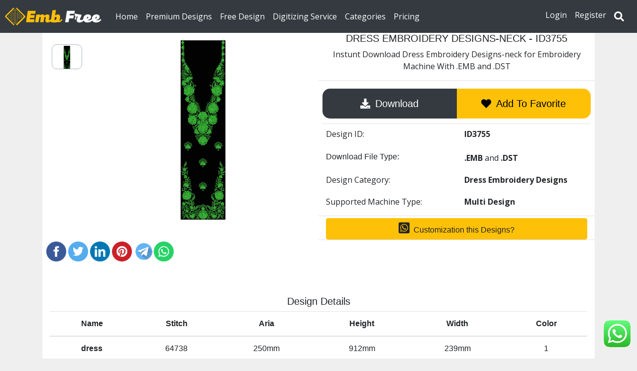

--- FILE ---
content_type: text/html; charset=UTF-8
request_url: https://www.embfree.com/embroidery-design/3755
body_size: 13594
content:
  <!DOCTYPE html>
<html lang="en-US">

<head>
    <link href="https://www.embfree.com/assets/favicon.ico" rel="icon" type="image/x-icon" />
    <meta name="google-site-verification" content="wswBdcbdR3GaaO6Y2ll0UYwcDvV-7tQpukISkBNtr74" />
    <meta charset="UTF-8">
    <meta name="facebook-domain-verification" content="e3scl9vlihh6fw9m7wzyukshmj4j6r" />
    <meta name="ahrefs-site-verification" content="f7cd202df1fa7b08f782e3e2a9d47f93d4c5376beab54919720445704fdc28c1">
    <meta name="robots" content="index, follow">    <title> Download Dress Embroidery Designs-neck ID-3755 | EmbFree</title><meta name="description" content="we provide Dress Embroidery Designs-neck Online Instunt download for computerize embroidery machines with EMB and DST files."/>    <meta name="keywords" content="emb designs, latest embroidery designs,computer embroidery designs, machine embroidery design online, creative embroidery designs, machine embroidery designs, online Embroidery designs, download embroidery designs, blouse embroidery designs, neck embroidery designs, saree embroidery designs, suit embroidery designs, dress embroidery designs, kurti embroidery designs" />
    <meta property="og:locale" content="en_US" />
    <meta property="og:type" content="website" /><meta property="og:title" content="Dress Embroidery Designs-neckID-3755- EmbFree" /><meta property="og:description" content="we provide Dress Embroidery Designs-neck Online Instunt download for computerize embroidery machines with EMB and DST files."/>    <meta property="og:site_name" content="embfree.com" />
    <meta property="og:url" content="https://www.embfree.com/embroidery-design/3755" /><meta property="og:image" content="https://embfree.sgp1.digitaloceanspaces.com/thumbimg-Sep-2020/EMBFREE-ID-3755-150920050820.JPG" /><meta property="og:image:width" content="200" /><meta property="og:image:secure_url" content="https://embfree.sgp1.digitaloceanspaces.com/thumbimg-Sep-2020/EMBFREE-ID-3755-150920050820.JPG" /><link rel="canonical" href="https://www.embfree.com/embroidery-design/3755"/><meta property="product:price:amount" content="155" /><meta property="product:price:currency" content="INR" /><meta property="og:availability" content="instock" />
					<script type="application/ld+json">
					{
					"@context": "https://schema.org/",
					"@type": "Product",
					"name": "Dress Embroidery Designs-neck",
					"image": "https://embfree.sgp1.digitaloceanspaces.com/thumbimg-Sep-2020/EMBFREE-ID-3755-150920050820.JPG",
					"description": "we provide Dress Embroidery Designs-neck Online Instunt download for computerize embroidery machines with EMB and DST files.",
					"sku": "3755",
					"mpn": "3755",
					"model": "3755",
					"brand": {
						"@type": "Brand",
						"name": "EmbFree"
					},
					"offers": {
						"@type": "Offer",
						"url": "https://www.embfree.com/embroidery-design3755",
						"priceCurrency": "INR",
						"price": "155.00",
						"availability": "https://schema.org/InStock",
						"itemCondition": "https://schema.org/NewCondition",
						"priceValidUntil": "2027-01-20",
						"seller": {
						"@type": "Organization",
						"name": "EmbFree"
						}
					}
					}
					</script>
    <!-- primt rest meta tegs -->
    <meta name="pinterest-rich-pin" content="true" />
    <meta name="p:domain_verify" content="6a9c7d2623c99d62a605b3a1d3eb2de7" />
    <meta name="p:domain_verify" content="edff643a18af6fea8171d3b00380a59f"/>
    <!-- tweter mete tegs -->
    <meta name="twitter:card" content="summary" />
    <meta name="twitter:description"
        content="We Provide Embroidery Designs for Saree, Suit, Dress, Lahenga, Neck, Blouse, And Garment for Computerize Embroidery Machines" />
    <meta name="twitter:title" content="Embroidery Design Download | EmbFree.com" />
    <meta name="twitter:image" content="https://www.embfree.com/slyimg/defolte.jpg " />
    <meta name="viewport" content="width=device-width, initial-scale=1, maximum-scale=1.0, user-scalable=no">
    
    <!-- google font -->
    <link rel="preconnect" href="https://fonts.googleapis.com">
    <link rel="preconnect" href="https://fonts.gstatic.com" crossorigin>
    <link href="https://fonts.googleapis.com/css2?family=Open+Sans:wght@400;700&display=swap" rel="stylesheet">
    
    <!-- Global site tag (gtag.js) - Google Analytics UA-->
    <script async src="https://www.googletagmanager.com/gtag/js?id=UA-145917824-1"></script>

    <!-- screept microsoft cliarity -->
    <!-- Clarity tracking code for https://www.embfree.com/ -->
    <script>
        (function(c,l,a,r,i,t,y){
            c[a]=c[a]||function(){(c[a].q=c[a].q||[]).push(arguments)};
            t=l.createElement(r);t.async=1;t.src="https://www.clarity.ms/tag/"+i+"?ref=bwt";
            y=l.getElementsByTagName(r)[0];y.parentNode.insertBefore(t,y);
        })(window, document, "clarity", "script", "i05h135lyd");
    </script>

    <script>
    window.dataLayer = window.dataLayer || [];

    function gtag() {
        dataLayer.push(arguments);
    }
    gtag('js', new Date());
    gtag('config', 'UA-145917824-1');
    </script>
    

    <!-- Google tag (gtag.js) GA4 -->
<script async src="https://www.googletagmanager.com/gtag/js?id=G-8SXK7VXLYE"></script>
<script>
  window.dataLayer = window.dataLayer || [];
  function gtag(){dataLayer.push(arguments);}
  gtag('js', new Date());
  gtag('config', 'G-8SXK7VXLYE');
</script>


    <!-- new -->
    <!-- Google Tag Manager -->
    <script>(function(w,d,s,l,i){w[l]=w[l]||[];w[l].push({'gtm.start':
    new Date().getTime(),event:'gtm.js'});var f=d.getElementsByTagName(s)[0],
    j=d.createElement(s),dl=l!='dataLayer'?'&l='+l:'';j.async=true;j.src=
    'https://www.googletagmanager.com/gtm.js?id='+i+dl;f.parentNode.insertBefore(j,f);
    })(window,document,'script','dataLayer','GTM-NXJJFTH9');</script>
    <!-- End Google Tag Manager -->



    <script src="https://ajax.googleapis.com/ajax/libs/jquery/3.3.1/jquery.min.js"></script>
    <script src="https://cdnjs.cloudflare.com/ajax/libs/popper.js/1.12.9/umd/popper.min.js"
        integrity="sha384-ApNbgh9B+Y1QKtv3Rn7W3mgPxhU9K/ScQsAP7hUibX39j7fakFPskvXusvfa0b4Q" crossorigin="anonymous">
    </script>
    <script src="https://maxcdn.bootstrapcdn.com/bootstrap/4.0.0/js/bootstrap.min.js"
        integrity="sha384-JZR6Spejh4U02d8jOt6vLEHfe/JQGiRRSQQxSfFWpi1MquVdAyjUar5+76PVCmYl" crossorigin="anonymous">
    </script>

    <!-- <link rel="stylesheet" href="https://maxcdn.bootstrapcdn.com/bootstrap/4.0.0/css/bootstrap.min.css" integrity="sha384-Gn5384xqQ1aoWXA+058RXPxPg6fy4IWvTNh0E263XmFcJlSAwiGgFAW/dAiS6JXm" crossorigin="anonymous"> -->
    <link rel="stylesheet" href="https://stackpath.bootstrapcdn.com/bootstrap/4.4.1/css/bootstrap.min.css"
        integrity="sha384-Vkoo8x4CGsO3+Hhxv8T/Q5PaXtkKtu6ug5TOeNV6gBiFeWPGFN9MuhOf23Q9Ifjh" crossorigin="anonymous">
    <!-- <link rel="stylesheet" href="https://www.embfree.com/assets/css/bootstrap.css"> -->
    <link type="text/css" rel="stylesheet" href="https://www.embfree.com/assets/css/custom.css" />
    <!-- fontowsem css -->
    <script defer src="https://use.fontawesome.com/releases/v5.0.10/js/all.js"
        integrity="sha384-slN8GvtUJGnv6ca26v8EzVaR9DC58QEwsIk9q1QXdCU8Yu8ck/tL/5szYlBbqmS+" crossorigin="anonymous">
    </script>
    <!-- single product image gallery  -->
    <!-- <link rel="stylesheet" type="text/css" href="https://www.embfree.com/assets/css/jquery.fancybox.css">
<script src="https://www.embfree.com/assets/js/jquery.fancybox.js"></script> 
 -->
    <!-- link style shits local -->
    <link rel="stylesheet" href="https://www.embfree.com/assets/css/style.css">
    <!-- social sharing  -->
    <!-- <script src="//platform-api.sharethis.com/js/sharethis.js#property=5b9531f211e1d40011d817a7&product=sticky-share-buttons"></script> -->
        <!-- owl Crusel -->
    <link rel="stylesheet" href="https://www.embfree.com/owlcarousel/owl.carousel.min.css ">
    <!-- <link rel="stylesheet" href="https://www.embfree.com/owlcarousel/owl.theme.default.min.css"> -->
    <script src="https://www.embfree.com/owlcarousel/owl.carousel.min.js"></script>

    <!-- Facebook Pixel Code -->
    <script>
    ! function(f, b, e, v, n, t, s) {
        if (f.fbq) return;
        n = f.fbq = function() {
            n.callMethod ?
                n.callMethod.apply(n, arguments) : n.queue.push(arguments)
        };
        if (!f._fbq) f._fbq = n;
        n.push = n;
        n.loaded = !0;
        n.version = '2.0';
        n.queue = [];
        t = b.createElement(e);
        t.async = !0;
        t.src = v;
        s = b.getElementsByTagName(e)[0];
        s.parentNode.insertBefore(t, s)
    }(window, document, 'script',
        'https://connect.facebook.net/en_US/fbevents.js');
    fbq('init', '258874012568945');
    fbq('track', 'PageView');
    </script>
    <noscript><img height="1" width="1" style="display:none"
            src="https://www.facebook.com/tr?id=258874012568945&ev=PageView&noscript=1" /></noscript>
    <!-- End Facebook Pixel Code -->

    <!-- Facebook Pixel Code -->
    <script>
    ! function(f, b, e, v, n, t, s) {
        if (f.fbq) return;
        n = f.fbq = function() {
            n.callMethod ?
                n.callMethod.apply(n, arguments) : n.queue.push(arguments)
        };
        if (!f._fbq) f._fbq = n;
        n.push = n;
        n.loaded = !0;
        n.version = '2.0';
        n.queue = [];
        t = b.createElement(e);
        t.async = !0;
        t.src = v;
        s = b.getElementsByTagName(e)[0];
        s.parentNode.insertBefore(t, s)
    }(window, document, 'script',
        'https://connect.facebook.net/en_US/fbevents.js');
    fbq('init', '194998685764617');
    fbq('track', 'PageView');
    </script>
    <noscript><img height="1" width="1" style="display:none"
            src="https://www.facebook.com/tr?id=194998685764617&ev=PageView&noscript=1" /></noscript>
    <!-- End Facebook Pixel Code -->

    <!-- Facebook Pixel Code -->
    <script>
    ! function(f, b, e, v, n, t, s) {
        if (f.fbq) return;
        n = f.fbq = function() {
            n.callMethod ?
                n.callMethod.apply(n, arguments) : n.queue.push(arguments)
        };
        if (!f._fbq) f._fbq = n;
        n.push = n;
        n.loaded = !0;
        n.version = '2.0';
        n.queue = [];
        t = b.createElement(e);
        t.async = !0;
        t.src = v;
        s = b.getElementsByTagName(e)[0];
        s.parentNode.insertBefore(t, s)
    }(window, document, 'script',
        'https://connect.facebook.net/en_US/fbevents.js');
    fbq('init', '344597666156459');
    fbq('track', 'PageView');
    </script>
    <noscript><img height="1" width="1" style="display:none"
            src="https://www.facebook.com/tr?id=344597666156459&ev=PageView&noscript=1" /></noscript>
    <!-- End Facebook Pixel Code -->
    <!-- image zoomsl -->
    <!-- <script src="https://ajax.googleapis.com/ajax/libs/jquery/1.9.1/jquery.min.js"></script> -->
    <script src="https://www.embfree.com/assets/js/zoomsl-3.0.js"></script>
    <script type="text/javascript">
    //localStorage.usercounry = "User";
    // alert(localStorage.username);
    </script>


        <!--schema markup-->
    <script type="application/ld+json">
    {
        "@context": "https://schema.org/",
        "@type": "WebSite",
        "name": "embfree",
        "url": "https://www.embfree.com/",
        "potentialAction": {
            "@type": "SearchAction",
            "target": "https://www.embfree.com/Embroidery_design/search?key={search_term_string}",
            "query-input": "required name=search_term_string"
        }
    }
    </script>

    <!-- push notification -->
    <script src="https://cdn.onesignal.com/sdks/OneSignalSDK.js" async=""></script>
    <script>
    window.OneSignal = window.OneSignal || [];
    OneSignal.push(function() {
        OneSignal.init({
            appId: "d299c2cc-af49-402a-9d15-012cc85f339f",
        });
    });
    </script>
</head>

<body>

    <!-- new -->
    <!-- Google Tag Manager (noscript) -->
    <noscript><iframe src="https://www.googletagmanager.com/ns.html?id=GTM-NXJJFTH9"
    height="0" width="0" style="display:none;visibility:hidden"></iframe></noscript>
    <!-- End Google Tag Manager (noscript) -->

    <div class="container-fluid p-0 m-0">
        <header class="header">
             <!-- nav start -->
            <div class="nave-bar">
                <nav class="navbar navbar-expand-md navbar-dark bg-dark m-0 p-2  ">
               
                <button class="navbar-toggler text-left" type="button" data-toggle="collapse" data-target="#navbarsExample05"
                    aria-controls="navbarsExample05" aria-expanded="false" aria-label="Toggle navigation">
                    <span class="navbar-toggler-icon"></span>
                </button>
                <a class="navbar-brand logo-link" href="https://www.embfree.com/">
                    <img class="img logo-img" src="https://www.embfree.com/assets/logo_emb.png" alt="EmbFree">
                </a>
                
                <a href="#" class="search-btn d-md-none "><i class="fas fa-search"></i></a>
                
                             

                <div class="collapse navbar-collapse" id="navbarsExample05">
                    <ul class="navbar-nav mr-auto">

                        <li class="nav-item active">
                            <a class="nav-link" href="https://www.embfree.com/">Home <span
                                    class="sr-only">(current)</span></a>
                        </li>
                        <li class="nav-item ">
                            <a class="nav-link active" href="https://www.embfree.com/embroidery-designs">Premium
                                Designs <span class="sr-only"></span></a>
                        </li>
                        <li class="nav-item ">
                            <a class="nav-link active" href="https://www.embfree.com/free-embroidery-designs">Free
                                Design<span class="sr-only"></span></a>
                        </li>

                        <li class="nav-item ">
                            <a class="nav-link active" href="https://www.embfree.com/embroidery-design-services">Digitizing
                                Service<span class="sr-only"></span></a>
                        </li>
 
                        <li class="nav-item ">
                            <a class="nav-link active" href="https://www.embfree.com/embroidery-designs-categories">Categories<span class="sr-only"></span></a>
                        </li>

                        <li class="nav-item ">
                            <a class="nav-link active" href="https://www.embfree.com/price">Pricing <span
                                    class="sr-only"></span></a>
                        </li>
                        

                       
                      
                       
                    </ul>

                    <ul class="navbar-nav my-2 my-md-0">
                                        
                        <li class="nav-item">
                            <a href="https://www.embfree.com/login" class="nav-link active" rel="nofollow"> Login</a>
                        </li>

                        <li class="nav-item ">
                            <a href="https://www.embfree.com/register" class="nav-link active" rel="nofollow">
                            Register</a>
                        </li>
                    
                                                <li class="nav-item ">
                                <a href="#" class="nav-link active search-btn d-none d-md-block "><i class="fas fa-search"></i></a>
                        </li>
                    </ul>
                </div>
                 </nav>
            </div>

            <!-- search bar start -->
            <div class="search-bar">
                
                <div class="serch-section">
                    <form class="" action="https://www.embfree.com/Embroidery_design/search" method="get" >
                        <div class="input-group mb-1 mt-2">
                            <input type="text" name="key" required="required" class="form-control"  placeholder="Search Designs Sree, Dress, Lahenga, Neck, Garments.." aria-label="Search designs" aria-describedby="basic-addon2">
                            <div class="input-group-append">
                              <button  class="btn btn-dark" type="Submit"><i class="fas fa-search"></i></button>
                            </div>
                        </div>
                    </form>
                </div>

                <div class="search-close-btn">
                  <i class="fas fa-times"></i>
                </div>
            </div>
            <!-- search bar end -->

            <!-- sidebar start -->
            <div class="side-bar">
                <div class="close-btn ">
                  <a href="#" class="reset-btn btn btn-outline-dark">Reset</a>
                </div>

                <div class="close-btn">
                  <i class="fas fa-times"></i>
                </div>
                <div class="menu">
                    <div class="item">
                        <a  class="sub-btn" >Filter By Machine<i class="fas fa-angle-right dropdown"></i></a>
                        <div class="sub-menu p-2">
                                                  </div>
                      
                    </div>
                    <div class="item">
                        <a  class="sub-btn" >Filter By Aria<i class="fas fa-angle-right dropdown"></i></a>
                        <div class="sub-menu  p-2">
                                                  </div>
                    </div>

                    <div class="item">
                        <a  class="sub-btn" >Filter By Stitch<i class="fas fa-angle-right dropdown"></i></a>
                        <div class="sub-menu  p-2">
                          <div class="sub-item checkbox form-check">
                              <label class="checkbox-bootstrap checkbox-lg ">
                                <input id="multi" class="common_selector stitchRenge" type="checkbox" value="1000 - 5000" name="machine_type[]">             
                                <span class="checkbox-placeholder "></span>           
                                <span class="text-capitalize"> 1,000 To 5,000 </span>
                              </label>
                          </div> 
                          <div class="sub-item checkbox form-check">
                              <label class="checkbox-bootstrap checkbox-lg ">
                                <input id="multi" class="common_selector stitchRenge" type="checkbox" value="20000 - 40000" name="machine_type[]">             
                                <span class="checkbox-placeholder "></span>           
                                <span class="text-capitalize"> 20,000 To 40,000 </span>
                              </label>
                          </div>
                          <div class="sub-item checkbox form-check">
                              <label class="checkbox-bootstrap checkbox-lg ">
                                <input id="multi" class="common_selector stitchRenge" type="checkbox" value="40000 - 60000" name="machine_type[]">             
                                <span class="checkbox-placeholder "></span>           
                                <span class="text-capitalize"> 40,000 To 60,000 </span>
                              </label>
                          </div> 
                          <div class="sub-item checkbox form-check">
                              <label class="checkbox-bootstrap checkbox-lg ">
                                <input id="multi" class="common_selector stitchRenge" type="checkbox" 
                                value="60000 - 80000" name="machine_type[]">             
                                <span class="checkbox-placeholder "></span>           
                                <span class="text-capitalize"> 60,000 To 80,000 </span>
                              </label>
                          </div> 
                          <div class="sub-item checkbox form-check">
                              <label class="checkbox-bootstrap checkbox-lg ">
                                <input id="multi" class="common_selector stitchRenge" type="checkbox" 
                                value="80000 - 100000" name="machine_type[]">             
                                <span class="checkbox-placeholder "></span>           
                                <span class="text-capitalize"> 80,000 To 1,00,000 </span>
                              </label>
                          </div> 
                          <div class="sub-item checkbox form-check">
                              <label class="checkbox-bootstrap checkbox-lg ">
                                <input id="multi" class="common_selector stitchRenge" type="checkbox" 
                                value="100000 - 150000" name="machine_type[]">             
                                <span class="checkbox-placeholder "></span>           
                                <span class="text-capitalize"> 1,00,000 To 1,50,000 </span>
                              </label>
                          </div> 
                          <div class="sub-item checkbox form-check">
                              <label class="checkbox-bootstrap checkbox-lg ">
                                <input id="multi" class="common_selector stitchRenge" type="checkbox" 
                                value="150000 - 200000" name="machine_type[]">             
                                <span class="checkbox-placeholder "></span>           
                                <span class="text-capitalize"> 1,50,000 To 2,00,000 </span>
                              </label>
                          </div>
                          <div class="sub-item checkbox form-check">
                              <label class="checkbox-bootstrap checkbox-lg ">
                                <input id="multi" class="common_selector stitchRenge" type="checkbox" 
                                value="200000 - 250000" name="machine_type[]">             
                                <span class="checkbox-placeholder "></span>           
                                <span class="text-capitalize"> 2,00,000 To 2,50,000 </span>
                              </label>
                          </div>
                          <div class="sub-item checkbox form-check">
                              <label class="checkbox-bootstrap checkbox-lg ">
                                <input id="multi" class="common_selector stitchRenge" type="checkbox" 
                                value="200000 - 250000" name="machine_type[]">             
                                <span class="checkbox-placeholder "></span>           
                                <span class="text-capitalize"> 2,50,000 To 3,00,000 </span>
                              </label>
                          </div>
                          <div class="sub-item checkbox form-check">
                              <label class="checkbox-bootstrap checkbox-lg ">
                                <input id="multi" class="common_selector stitchRenge" type="checkbox" 
                                value="300000 - 1000000" name="machine_type[]">             
                                <span class="checkbox-placeholder "></span>           
                                <span class="text-capitalize"> Up To 3,00,000 </span>
                              </label>
                          </div>
                        </div>
                    </div>

                    <div class="item">
                        <a  class="sub-btn" >Filter By Colors<i class="fas fa-angle-right dropdown"></i></a>
                        <div class="sub-menu  p-2">
                                                  </div>
                    </div>

                    <div class="item">
                        <a  class="sub-btn" >Select Designs Category<i class="fas fa-angle-right dropdown"></i></a>
                        <div class="sub-menu">
                                                         <a  href="https://www.embfree.com/Embroidery_design/category/anarkali-dress-embroidery-design" class=" border-bottom border-dark sub-item">Anarkali Dress Embroidery Design</a>
                                                    <a  href="https://www.embfree.com/Embroidery_design/category/blouse-embroidery-design" class=" border-bottom border-dark sub-item">Blouse Embroidery Design</a>
                                                    <a  href="https://www.embfree.com/Embroidery_design/category/butta-butti" class=" border-bottom border-dark sub-item">Butta butti</a>
                                                    <a  href="https://www.embfree.com/Embroidery_design/category/cating-pesting-saree-embroidery-design" class=" border-bottom border-dark sub-item">Cating Pesting Saree Embroidery Design</a>
                                                    <a  href="https://www.embfree.com/Embroidery_design/category/chemical-prepare-embroidery-less" class=" border-bottom border-dark sub-item">Chemical Prepare Embroidery Less</a>
                                                    <a  href="https://www.embfree.com/Embroidery_design/category/cross-stitch" class=" border-bottom border-dark sub-item">cross stitch</a>
                                                    <a  href="https://www.embfree.com/Embroidery_design/category/daman-embroidery-design" class=" border-bottom border-dark sub-item">Daman Embroidery  Design</a>
                                                    <a  href="https://www.embfree.com/Embroidery_design/category/dress-center-panel-embroidery-design" class=" border-bottom border-dark sub-item">Dress Center Panel Embroidery Design</a>
                                                    <a  href="https://www.embfree.com/Embroidery_design/category/dress-chiroski-dimond" class=" border-bottom border-dark sub-item">Dress chiroski dimond</a>
                                                    <a  href="https://www.embfree.com/Embroidery_design/category/dress-embroidery-designs" class=" border-bottom border-dark sub-item">Dress Embroidery Designs</a>
                                                    <a  href="https://www.embfree.com/Embroidery_design/category/dress-jarkhand-daimond" class=" border-bottom border-dark sub-item">Dress jarkhand daimond</a>
                                                    <a  href="https://www.embfree.com/Embroidery_design/category/dress-singel-head-embroidery-design" class=" border-bottom border-dark sub-item">Dress Singel Head Embroidery Design</a>
                                                    <a  href="https://www.embfree.com/Embroidery_design/category/dress-top-suite-embroidery-design" class=" border-bottom border-dark sub-item">Dress Top(suite) embroidery design</a>
                                                    <a  href="https://www.embfree.com/Embroidery_design/category/dupatta-embroidery-design" class=" border-bottom border-dark sub-item">Dupatta Embroidery design</a>
                                                    <a  href="https://www.embfree.com/Embroidery_design/category/figure-embroidery-design" class=" border-bottom border-dark sub-item">Figure embroidery design</a>
                                                    <a  href="https://www.embfree.com/Embroidery_design/category/foum-saree-embroidery-design" class=" border-bottom border-dark sub-item">Foum Saree embroidery design</a>
                                                    <a  href="https://www.embfree.com/Embroidery_design/category/garment-embroidery-design" class=" border-bottom border-dark sub-item">Garment Embroidery Design</a>
                                                    <a  href="https://www.embfree.com/Embroidery_design/category/kurti-and-dress-embroidery-design" class=" border-bottom border-dark sub-item">Kurti And Dress Embroidery Design</a>
                                                    <a  href="https://www.embfree.com/Embroidery_design/category/l-pallu-saree-embroidery-design" class=" border-bottom border-dark sub-item">L-pallu saree embroidery design</a>
                                                    <a  href="https://www.embfree.com/Embroidery_design/category/lehenga-choli-embroidery-design" class=" border-bottom border-dark sub-item">Lehenga Choli Embroidery Design</a>
                                                    <a  href="https://www.embfree.com/Embroidery_design/category/less-embroidery-design" class=" border-bottom border-dark sub-item">Less Embroidery Design</a>
                                                    <a  href="https://www.embfree.com/Embroidery_design/category/logo-embroidery-design" class=" border-bottom border-dark sub-item">Logo Embroidery Design</a>
                                                    <a  href="https://www.embfree.com/Embroidery_design/category/neck-embroidery-design" class=" border-bottom border-dark sub-item">Neck Embroidery Design</a>
                                                    <a  href="https://www.embfree.com/Embroidery_design/category/neck-for-mens-embroidery-design" class=" border-bottom border-dark sub-item">Neck for mens Embroidery Design</a>
                                                    <a  href="https://www.embfree.com/Embroidery_design/category/others-embroidery-design" class=" border-bottom border-dark sub-item">Others Embroidery Design</a>
                                                    <a  href="https://www.embfree.com/Embroidery_design/category/panjabi-suit-embroidery-design" class=" border-bottom border-dark sub-item">Panjabi suit embroidery design</a>
                                                    <a  href="https://www.embfree.com/Embroidery_design/category/plazoo-embroidery-designs" class=" border-bottom border-dark sub-item">Plazoo embroidery designs</a>
                                                    <a  href="https://www.embfree.com/Embroidery_design/category/rajasthani-lahenga-embroidery-design" class=" border-bottom border-dark sub-item">Rajasthani lahenga embroidery design</a>
                                                    <a  href="https://www.embfree.com/Embroidery_design/category/saree-c-pallu-embroidery-design" class=" border-bottom border-dark sub-item">Saree C-pallu Embroidery Design</a>
                                                    <a  href="https://www.embfree.com/Embroidery_design/category/saree-chiroski-dimond" class=" border-bottom border-dark sub-item">saree chiroski dimond</a>
                                                    <a  href="https://www.embfree.com/Embroidery_design/category/saree-cut-work-embroidery-design" class=" border-bottom border-dark sub-item">Saree Cut-Work Embroidery Design</a>
                                                    <a  href="https://www.embfree.com/Embroidery_design/category/saree-embroidery-design" class=" border-bottom border-dark sub-item">Saree Embroidery Design</a>
                                                    <a  href="https://www.embfree.com/Embroidery_design/category/saree-pallu-skatt-embroidery-design" class=" border-bottom border-dark sub-item">saree pallu skatt embroidery design</a>
                                                    <a  href="https://www.embfree.com/Embroidery_design/category/saree-patali-palllu-embroidery-design" class=" border-bottom border-dark sub-item">saree patali palllu embroidery design</a>
                                                    <a  href="https://www.embfree.com/Embroidery_design/category/small-embroidery-machine-designs" class=" border-bottom border-dark sub-item">Small Embroidery Machine Designs</a>
                                                    <a  href="https://www.embfree.com/Embroidery_design/category/top-dupatta-embroidery-design" class=" border-bottom border-dark sub-item">Top-Dupatta Embroidery Designs</a>
                                                    <a  href="https://www.embfree.com/Embroidery_design/category/usha-embroidery-sewing-machine-design" class=" border-bottom border-dark sub-item">Usha Embroidery Sewing Machine Design</a>
                                                </div>
                    </div>
                </div>
            </div>
            <!-- sidebar end -->
        </header>
    </div>


    <!-- Modal -->
    <div class="modal fade" id="exampleModal1" tabindex="-1" role="dialog" aria-labelledby="exampleModalLabel"
        aria-hidden="true">
        <div class="modal-dialog" role="document">
            <div class="modal-content">
                <div class="modal-header">
                    <h5 class="modal-title" id="exampleModalLabel">User Login And Register </h5>
                    <button type="button" class="close" data-dismiss="modal" aria-label="Close">
                        <span aria-hidden="true">&times;</span>
                    </button>
                </div>
                <div class="modal-body">
                    <div class="row m-0 p-0">
                        <div class="col-12 mt-2 p-1 ">
                                                        <div class="row m-0 p-0">
                                <div class="col-sm-6 p-0">
                                    <a class='nav-link text-info' href="https://www.embfree.com/login"> Login </a>
                                </div>
                                <div class="col-sm-6 p-0">
                                    <a class="nav-link text-info" href="https://www.embfree.com/Register"> Register </a>
                                </div>
                            </div>
                                                    </div>
                    </div>
                </div>
                <div class="modal-footer">
                    <button type="button" class="btn btn-secondary" data-dismiss="modal">Close</button>

                </div>
            </div>
        </div>
    </div>


    <script type="text/javascript">
    $(document).ready(function(){
      //for toggle 
      $('.sub-btn').click(function(){
      $(this).next('.sub-menu').slideToggle();
      $(this).find('.dropdown').toggleClass('rotate')
    });

    // jquery for sidebar extend and coleps
    $('.filter-btn').click(function(){
      $('.side-bar').addClass('active');
      $('.filter-btn').css("visibility","hidden")
    });

    $('.close-btn').click(function(){
      $('.side-bar').removeClass('active');
      $('.filter-btn').css("visibility","visible")
    });

    $('.search-close-btn').click(function(){
      $('.search-bar').removeClass('active');
       $('.search-btn').css("visibility","visible")
    });

    $('.checkbox').click(function(){
      $('.side-bar').removeClass('active');
      $('.filter-btn').css("visibility","visible")
    });

    $('.search-btn').click(function(){
      $('.search-bar').addClass('active');
      $('.search-btn').css("visibility","hidden")
    });
    $('.reset-btn').click(function(){
         location.reload();
    })
    
    });
    
  </script><div class="container m-auto">
    <div class="container">
            </div>
    <div class="row m-0 p-0">
                <!-- img box -->
        <div class="col-12 bg-white">
            <div class="row ">
                <div class="col-sm-6 m-0 p-1">
                    <!-- prod-Gallery -->
                    <div class="progall ">
                        <div class="container clearfix p-0 m-0">
                            <div class="row gallery  m-0 p-0">
                                                                <div class="col-2 previews m-0 p-0 ">

                                    <ul class="piclist">
                                        
                                        <li class="list-img " style="width: 100%; height:50px;">
                                            <img style="height: 50px;  width:100%; object-fit: scale-down; "
                                                src="https://embfree.sgp1.digitaloceanspaces.com/designimg-Sep-2020/EMBFREE-ID-3755-150920050820.JPG" id="zoomer-0" class="img img-fluid "
                                                alt="Embroidery Design">
                                        </li>
                                                                            </ul>
                                </div>


                                <div class="col-10  m-0 p-1">
                                    <div class="zoom-box justify-content-center p-2" style="width: 100%; height:50vh;">
                                        <img style="height: 50vh; width:100%; object-fit: scale-down; "
                                            src="https://embfree.sgp1.digitaloceanspaces.com/designimg-Sep-2020/EMBFREE-ID-3755-150920050820.JPG" id="mainImg"
                                            class="zoom img img-fluid text-center"
                                            data-magnify-src="https://embfree.sgp1.digitaloceanspaces.com/designimg-Sep-2020/EMBFREE-ID-3755-150920050820.JPG" alt="Embroidery Design">
                                    </div>
                                </div>
                                                            </div>
                        </div>
                    </div>

                    <!-- end product Gallery -->

                    
                    <div class="row mx-0 my-5">
                        <a class="ml-1" rel="nofollow" title="Facebook share" href="javascript:void(0)"
                            onclick="javascript:genericSocialShare('http://www.facebook.com/sharer.php?u= https%3A%2F%2Fwww.embfree.com%2Fembroidery-design%2F3755')">

                            <img width="40" alt="Facebook share" src="https://www.embfree.com/social_img/Facebook.png">

                        </a>

                        <a class="ml-1" title="Twitter share" rel="nofollow" href="javascript:void(0)"
                            onclick="javascript:genericSocialShare('http://twitter.com/share?text=Dress Embroidery Designs-neck&url=https://www.embfree.com/embroidery-design/3755')">

                            <img alt="Twitter share" width="40" src="https://www.embfree.com/social_img/Twitter.png">

                        </a>





                        <a class="ml-1" rel="nofollow" title="LinkedIn share" href="javascript:void(0)"
                            onclick="javascript:genericSocialShare('http://www.linkedin.com/shareArticle?mini=true&url=https%3A%2F%2Fwww.embfree.com%2Fembroidery-design%2F3755')">

                            <img alt="LinkedIn share" width="40" src="https://www.embfree.com/social_img/LinkedIn.png">

                        </a>



                        <a class="ml-1" id="share_pin" title="Pinterest share" rel="nofollow" href="javascript:void(0)"
                            onclick="javascript:genericSocialShare('https://in.pinterest.com/pin/create/button/?description=Dress Embroidery Designs-neck&media=https%3A%2F%2Fembfree.sgp1.digitaloceanspaces.com%2Fthumbimg-Sep-2020%2FEMBFREE-ID-3755-150920050820.JPG&url=https%3A%2F%2Fwww.embfree.com%2Fembroidery-design%2F3755')">

                            <img alt="Pinterest share" width="40" src="https://www.embfree.com/social_img/Pinterest.png">

                        </a>



                        <a class="ml-1" title="Telegram share" rel="nofollow" href="javascript:void(0)"
                            onclick="javascript:genericSocialShare('https://telegram.me/share/url?url=https%3A%2F%2Fwww.embfree.com%2Fembroidery-design%2F3755&text=Dress Embroidery Designs-neck')">

                            <img alt="Email share" width="40" src="https://www.embfree.com/social_img/Telegram.png">

                        </a>

                        <!-- whtsup share buttons -->

                                                <a data-img="https://embfree.sgp1.digitaloceanspaces.com/thumbimg-Sep-2020/EMBFREE-ID-3755-150920050820.JPG" data-text="Dress Embroidery Designs-neck Dress Embroidery Designs" data-link="https://www.embfree.com/embroidery-design/3755"
                            class="whatsapp w3_whatsapp_btn w3_whatsapp_btn_large">
                            <img alt="WhatsApp share" width="40" src="https://www.embfree.com/social_img/WhatsApp.png">
                        </a>
                                            </div>
                </div>

                <div class="col-sm-6 m-0 p-0">
                    <div class="title text-center border-bottom   m-0 p-0">
                                                <h1 class="text-uppercase" style="font-size: 20px">Dress Embroidery Designs-neck - ID3755</h1>
                        <p>Instunt Download Dress Embroidery Designs-neck for Embroidery Machine With .EMB
                                                                and .DST
                                                                                                 </p>
                        

                    </div>

                    <!-- price  cart -->
                    <div class="row mt-3 border-bottom my-0 mx-2 ">


                        <div class="col-12 p-0 download-section">
                            
                            <!-- user is not login -->
                            <a rel="nofollow" href="#" class="download-button" data-toggle="modal"
                                data-target="#loginModel">
                                <i class="fa fa-download" aria-hidden="true"></i> Download
                            </a>
                            <a rel="nofollow" id="addtofavorite" href="#" class="favorite-button"
                                data-toggle="modal" data-target="#loginModel"><i class="fa fa-heart"
                                    aria-hidden="true"></i> Add To Favorite</a>

                            <!-- login Modal -->
                            <div class="modal fade model-topmr-login" id="loginModel" tabindex="-1" role="dialog"
                                aria-labelledby="exampleModalCenterTitle" aria-hidden="true">
                                <div class="modal-dialog modal-dialog-centered" role="document">
                                    <div class="modal-content">
                                        <div class="modal-header">
                                            <h5 class="modal-title text-center" id="exampleModalLongTitle">Please Login
                                            </h5>
                                            <button type="button" class="close" data-dismiss="modal" aria-label="Close">
                                                <span aria-hidden="true">&times;</span>
                                            </button>
                                        </div>
                                        <div class="modal-body">
                                            <form class="form" method="post" action="https://www.embfree.com/login">


                                                <div class="form-group pl-2  pr-2">
                                                    <label for="exampleInputEmail1">Mobile Number Or Email
                                                        address</label>
                                                    <input type="text" name="username" class="form-control"
                                                        id="exampleInputEmail1" aria-describedby="emailHelp"
                                                        placeholder="Enter your Registered Mobile Number Or email">
                                                </div>

                                                <div class="form-group pl-2  pr-2">
                                                    <label for="exampleInputPassword1">Password</label>
                                                    <input type="password" name="pass" class="form-control"
                                                        id="exampleInputPassword1" placeholder="Password">
                                                </div>

                                                <button type="submit" class="btn btn-warning mb-3">Login</button>
                                            </form>

                                            <hr>
                                            <hr>

                                            <div class="text-center text-dark pb-3" style="font-size: 12px;">
                                                <p> If You Are New Visitor Please Create a new account.</p>
                                                <a class="btn btn-dark ml-3"
                                                    href="https://www.embfree.com/Register">Create New Account</a>
                                                <p class="mt-2" style="font-size: 14px;"> Are You Forget Password ? So
                                                    Please Click
                                                    <a class="text-warning"
                                                        href="https://www.embfree.com/Forget_pass"><b>Forget
                                                            Password</b> </a>
                                                </p>
                                            </div>
                                        </div>
                                    </div>
                                </div>
                            </div>

                                                    </div>
                    </div>
                                        <div class="row pt-2 m-0">
                        <div class="col-6">
                            
                                <p class="text-left">
                                    Design ID:
                                </p>
                            
                        </div>
                        <div class="col-6 ">
                            <p><b>ID3755</b></p>
                        </div>
                    </div>
                    
                    <div class="row pt-2 m-0">

                        <div class="col-6">
                            <h6 class="">Download File Type:</h6>
                        </div>
                        <div class="col-6">
                            <p class=""><b>.EMB</b>
                                                                and <b> .DST</b>
                                                                                                                            </p>
                        </div>
                    </div>

                    <div class="row  pt-1 m-0">
                        <div class="col-6 ">
                            <p> Design Category:</p>
                        </div>
                        <div class="col-6 text-capitalize">
                            <p><b>Dress Embroidery Designs</b></p>
                        </div>
                    </div>

                    <div class="row border-bottom pt-1 m-0">
                        <div class="col-6 ">
                            <p>Supported Machine Type:</p>
                        </div>
                        <div class="col-6 text-capitalize">
                            <p><b>multi design</b></p>
                        </div>
                    </div>

                    <div class="row border-bottom pt-1 m-0">
                        <div class="col-12 ">
                            <!-- <a class="btn btn-warning btn-block" href="https://api.whatsapp.com/send/?phone=917878555045&text=hi need to customization on this designshttps://www.embfree.com/embroidery-design/3755&type=phone_number&app_absent=0"><i class="fab fa-whatsapp-square mr-1 " style="font-size: 25px;"></i> Customization this Designs?</a> -->
                            <a class="btn btn-warning btn-block" href="https://www.embfree.com/Customise_Design_Service?did=3755"><i class="fab fa-whatsapp-square mr-1 " style="font-size: 25px;"></i> Customization this Designs?</a>
                        </div>
                        
                    </div>
                    
                </div>
            </div>

            <div class="row m-0 p-0 releted-design-section">
                <div class="col-12 p-0 text-center">
                    <h3 class="text-center my-h1 mt-3">Design Details</h3>
                            <table class="table table-responsive-sm">
                                <thead>
                                    <tr>
                                        <th scope="col">Name</th>
                                        <th scope="col">Stitch</th>
                                        <th scope="col">Aria</th>
                                        <th scope="col">Height</th>
                                        <th scope="col">Width</th>
                                        <th scope="col">Color</th>
                                    </tr>
                                </thead>
                                <tbody>
                                                                                                            <tr>
                                        <th scope="row">dress</th>
                                        <td>64738</td>
                                        <td>250mm</td>
                                        <td>912mm</td>
                                        <td>239mm </td>
                                        <td>1 </td>
                                    </tr>
                                                                                                        </tbody>
                            </table>
                </div>
            </div>
            <div class="row m-0 p-0 releted-design-section">
                <div class="col-12 p-0 text-center">
                    <h3 class="my-h1 mt-3">Releted Designs</h3>
                </div>
                                    <div id="design-id-11264" class=" col-6 col-sm-3 col-md-3 col-lg-3 col-xl-3  p-0 ">
                          <div class=" post_data shadow m-2">
                            <a class="p-0 "href="https://www.embfree.com/embroidery-design/11264">
                                <div class="new-prodbox" >
                        
                                                                    <img class="new-prodimg" src="https://embfree.sgp1.digitaloceanspaces.com/thumbimg-Oct-2022/11264-top.webp" alt="dress embroidery design-ID:11264">
                                </div>
                            </a>
                            <div class="row m-0 p-0">
                                <small class="col-sm-6 col-12 text-left">ID: <b>11264</b></small>
                                                               
                                                                

                            </div>
                          </div> 
                    </div>
                  
                                    <div id="design-id-4350" class=" col-6 col-sm-3 col-md-3 col-lg-3 col-xl-3  p-0 ">
                          <div class=" post_data shadow m-2">
                            <a class="p-0 "href="https://www.embfree.com/embroidery-design/4350">
                                <div class="new-prodbox" >
                        
                                                                    <img class="new-prodimg" src="https://embfree.sgp1.digitaloceanspaces.com/thumbimg-Dec-2020/4350-top.JPG" alt="dress top butti butti-ID:4350">
                                </div>
                            </a>
                            <div class="row m-0 p-0">
                                <small class="col-sm-6 col-12 text-left">ID: <b>4350</b></small>
                                                               
                                                                

                            </div>
                          </div> 
                    </div>
                  
                                    <div id="design-id-9458" class=" col-6 col-sm-3 col-md-3 col-lg-3 col-xl-3  p-0 ">
                          <div class=" post_data shadow m-2">
                            <a class="p-0 "href="https://www.embfree.com/embroidery-design/9458">
                                <div class="new-prodbox" >
                        
                                                                    <img class="new-prodimg" src="https://embfree.sgp1.digitaloceanspaces.com/thumbimg-Apr-2022/9458-top.webp" alt="Embroidery designs for dress-ID:9458">
                                </div>
                            </a>
                            <div class="row m-0 p-0">
                                <small class="col-sm-6 col-12 text-left">ID: <b>9458</b></small>
                                                               
                                                                

                            </div>
                          </div> 
                    </div>
                  
                                    <div id="design-id-7559" class=" col-6 col-sm-3 col-md-3 col-lg-3 col-xl-3  p-0 ">
                          <div class=" post_data shadow m-2">
                            <a class="p-0 "href="https://www.embfree.com/embroidery-design/7559">
                                <div class="new-prodbox" >
                        
                                                                    <img class="new-prodimg" src="https://embfree.sgp1.digitaloceanspaces.com/thumbimg-Oct-2021/7559-top.JPG" alt="dress embroidery design | panjabi dress embroidery design-ID:7559">
                                </div>
                            </a>
                            <div class="row m-0 p-0">
                                <small class="col-sm-6 col-12 text-left">ID: <b>7559</b></small>
                                                               
                                                                

                            </div>
                          </div> 
                    </div>
                  
                                    <div id="design-id-4418" class=" col-6 col-sm-3 col-md-3 col-lg-3 col-xl-3  p-0 ">
                          <div class=" post_data shadow m-2">
                            <a class="p-0 "href="https://www.embfree.com/embroidery-design/4418">
                                <div class="new-prodbox" >
                        
                                                                    <img class="new-prodimg" src="https://embfree.sgp1.digitaloceanspaces.com/thumbimg-Jan-2021/4418-top.JPG" alt="dress with dupatta single color-ID:4418">
                                </div>
                            </a>
                            <div class="row m-0 p-0">
                                <small class="col-sm-6 col-12 text-left">ID: <b>4418</b></small>
                                                               
                                                                

                            </div>
                          </div> 
                    </div>
                  
                                    <div id="design-id-10236" class=" col-6 col-sm-3 col-md-3 col-lg-3 col-xl-3  p-0 ">
                          <div class=" post_data shadow m-2">
                            <a class="p-0 "href="https://www.embfree.com/embroidery-design/10236">
                                <div class="new-prodbox" >
                        
                                                                    <img class="new-prodimg" src="https://embfree.sgp1.digitaloceanspaces.com/thumbimg-Jul-2022/10236-top.webp" alt="Dress embroidery design-ID:10236">
                                </div>
                            </a>
                            <div class="row m-0 p-0">
                                <small class="col-sm-6 col-12 text-left">ID: <b>10236</b></small>
                                                               
                                                                

                            </div>
                          </div> 
                    </div>
                  
                                    <div id="design-id-3656" class=" col-6 col-sm-3 col-md-3 col-lg-3 col-xl-3  p-0 ">
                          <div class=" post_data shadow m-2">
                            <a class="p-0 "href="https://www.embfree.com/embroidery-design/3656">
                                <div class="new-prodbox" >
                        
                                                                    <img class="new-prodimg" src="https://embfree.sgp1.digitaloceanspaces.com/thumbimg-Sep-2020/EMBFREE-ID-3656-230320120214.JPG" alt="Dress Embroidery Designs-single head-ID:3656">
                                </div>
                            </a>
                            <div class="row m-0 p-0">
                                <small class="col-sm-6 col-12 text-left">ID: <b>3656</b></small>
                                                               
                                                                

                            </div>
                          </div> 
                    </div>
                  
                                    <div id="design-id-7043" class=" col-6 col-sm-3 col-md-3 col-lg-3 col-xl-3  p-0 ">
                          <div class=" post_data shadow m-2">
                            <a class="p-0 "href="https://www.embfree.com/embroidery-design/7043">
                                <div class="new-prodbox" >
                        
                                                                    <img class="new-prodimg" src="https://embfree.sgp1.digitaloceanspaces.com/thumbimg-Aug-2021/7043-top.JPG" alt="dress embroidery design-ID:7043">
                                </div>
                            </a>
                            <div class="row m-0 p-0">
                                <small class="col-sm-6 col-12 text-left">ID: <b>7043</b></small>
                                                               
                                                                

                            </div>
                          </div> 
                    </div>
                  
                                    <div id="design-id-3896" class=" col-6 col-sm-3 col-md-3 col-lg-3 col-xl-3  p-0 ">
                          <div class=" post_data shadow m-2">
                            <a class="p-0 "href="https://www.embfree.com/embroidery-design/3896">
                                <div class="new-prodbox" >
                        
                                                                    <img class="new-prodimg" src="https://embfree.sgp1.digitaloceanspaces.com/thumbimg-Oct-2020/EMBFREE-ID-3896-071020121238.JPG" alt="dress embroidery design-ID:3896">
                                </div>
                            </a>
                            <div class="row m-0 p-0">
                                <small class="col-sm-6 col-12 text-left">ID: <b>3896</b></small>
                                                               
                                                                

                            </div>
                          </div> 
                    </div>
                  
                                    <div id="design-id-5532" class=" col-6 col-sm-3 col-md-3 col-lg-3 col-xl-3  p-0 ">
                          <div class=" post_data shadow m-2">
                            <a class="p-0 "href="https://www.embfree.com/embroidery-design/5532">
                                <div class="new-prodbox" >
                        
                                                                    <img class="new-prodimg" src="https://embfree.sgp1.digitaloceanspaces.com/thumbimg-May-2021/5532-top.JPG" alt="tatami single jari dress single head-ID:5532">
                                </div>
                            </a>
                            <div class="row m-0 p-0">
                                <small class="col-sm-6 col-12 text-left">ID: <b>5532</b></small>
                                                               
                                                                

                            </div>
                          </div> 
                    </div>
                  
                                    <div id="design-id-6251" class=" col-6 col-sm-3 col-md-3 col-lg-3 col-xl-3  p-0 ">
                          <div class=" post_data shadow m-2">
                            <a class="p-0 "href="https://www.embfree.com/embroidery-design/6251">
                                <div class="new-prodbox" >
                        
                                                                    <img class="new-prodimg" src="https://embfree.sgp1.digitaloceanspaces.com/thumbimg-Jun-2021/6251-less.JPG" alt="dress embroidery designs-ID:6251">
                                </div>
                            </a>
                            <div class="row m-0 p-0">
                                <small class="col-sm-6 col-12 text-left">ID: <b>6251</b></small>
                                                               
                                                                

                            </div>
                          </div> 
                    </div>
                  
                                    <div id="design-id-3517" class=" col-6 col-sm-3 col-md-3 col-lg-3 col-xl-3  p-0 ">
                          <div class=" post_data shadow m-2">
                            <a class="p-0 "href="https://www.embfree.com/embroidery-design/3517">
                                <div class="new-prodbox" >
                        
                                                                    <img class="new-prodimg" src="https://embfree.sgp1.digitaloceanspaces.com/thumbimg-Mar-2020/EMBFREE-ID-3517-120320100000.JPG" alt="Dress Embroidery Designs-single head-ID:3517">
                                </div>
                            </a>
                            <div class="row m-0 p-0">
                                <small class="col-sm-6 col-12 text-left">ID: <b>3517</b></small>
                                                               
                                                                

                            </div>
                          </div> 
                    </div>
                  
                            </div> 
            <!-- end releted designs -->
            <!-- design detals bar -->
            
        </div>

        <div class="col-12 border-left p-0">
            <!-- right sidebar -->
            <div class="row m-0 py-2 px-0">
                <div class="col-sm-4  p-1 mt-1 ">
                    <a href="https://www.embfree.com/PacageOffers/sell" class="text-dark nav-link p-0">
                        <div class="m-0 p-0 py-2 bg-warning ">
                                                        <h4 class="text-center text-dark">Special Package Offers for You</h4>
                            <p class=" text-center">Buy Embroidery Design Start At </p>
                            <h5 class=" text-center"> Just USD 15</h5>

                        </div>
                    </a>
                    <a href="https://www.embfree.com/price" class="btn btn-dark btn-block">
                        View More Details
                    </a>

                </div>

                <div class="col-sm-4 p-0 mt-1 border-left p-1">
                    <a href="https://www.embfree.com/Services" class="text-dark nav-link p-0">
                        <div class="bg-warning m-0 p-2">
                            <h4 class="text-center m-0 py-2">Embroidery Digitizing Services</h4>
                            <p class="text-center">Embroidery designs customizing services on your Requirements</p>
                        </div>
                    </a>
                    <a href="https://www.embfree.com/Services" class="btn btn-dark btn-block">
                        Service details
                    </a>
                </div>
                <div class="col-sm-4 p-0 mt-1 pt-1">
                    <a href="https://coursebazar.com/embroidery-design-course-ldhi/" rel="sponsored _BLANK" class="text-dark nav-link p-0">
                        <div class="bg-warning m-0 p-2">
                            <h4 class="text-center m-0 py-2">Embroidery Design Course</h4>
                            <p class="text-center m-0 py-2">Learn how to make embroidery designs with step by step course</p>
                        </div>
                    </a>
                    <a href="https://www.embfree.com/course/courses/computer-embroidery-designs-course-basic/" class="btn btn-dark btn-block" rel="sponsored _BLANK" >
                        View Course Details
                    </a>
                </div>
            </div>
                    </div>

    </div>


        </div>



<!-- Social sharing buttons -->

<script type="text/javascript">
function genericSocialShare(url) {

    window.open(url, 'sharer', 'toolbar=0,status=0,width=648,height=395');

    return true;

}
</script>



<script>
$(document).ready(function() {

    $('.piclist li').on('click', function(event) {
        var $id = $(this).find('img').attr('id');

        var $pic = $('#' + $id).attr('src');

        $('.zoom').attr('src', $pic);
        $('.zoom').attr('data-magnify-src', $pic);
        // $('.zoom').magnify({
        // 	src: $pic,

        // }

        // 	);
    });

    // $('.zoom').magnify();
});


$('.zoom').imagezoomsl({
    zoomrange: [2, 12],
    innerzoom: false,
    magnifiersize: [300, 300],
});
</script>







<!-- whatsup sharing button -->



<script type="text/javascript">
$(document).ready(function() {

    $('#downloadrequest').click(function() {
        load_data();

    });

    function load_data() {
        var userid = 
<div style="border:1px solid #990000;padding-left:20px;margin:0 0 10px 0;">

<h4>A PHP Error was encountered</h4>

<p>Severity: Warning</p>
<p>Message:  Undefined variable $user_id</p>
<p>Filename: views/single.php</p>
<p>Line Number: 772</p>


	<p>Backtrace:</p>
	
		
	
		
	
		
			<p style="margin-left:10px">
			File: /var/www/embfree.com/application/views/single.php<br />
			Line: 772<br />
			Function: _error_handler			</p>

		
	
		
	
		
	
		
			<p style="margin-left:10px">
			File: /var/www/embfree.com/application/controllers/Embroidery.php<br />
			Line: 430<br />
			Function: view			</p>

		
	
		
	
		
			<p style="margin-left:10px">
			File: /var/www/embfree.com/index.php<br />
			Line: 316<br />
			Function: require_once			</p>

		
	

</div>;
        var prodId = 
<div style="border:1px solid #990000;padding-left:20px;margin:0 0 10px 0;">

<h4>A PHP Error was encountered</h4>

<p>Severity: Warning</p>
<p>Message:  Undefined variable $prod_id</p>
<p>Filename: views/single.php</p>
<p>Line Number: 773</p>


	<p>Backtrace:</p>
	
		
	
		
	
		
			<p style="margin-left:10px">
			File: /var/www/embfree.com/application/views/single.php<br />
			Line: 773<br />
			Function: _error_handler			</p>

		
	
		
	
		
	
		
			<p style="margin-left:10px">
			File: /var/www/embfree.com/application/controllers/Embroidery.php<br />
			Line: 430<br />
			Function: view			</p>

		
	
		
	
		
			<p style="margin-left:10px">
			File: /var/www/embfree.com/index.php<br />
			Line: 316<br />
			Function: require_once			</p>

		
	

</div>;
        var prodprice = 
<div style="border:1px solid #990000;padding-left:20px;margin:0 0 10px 0;">

<h4>A PHP Error was encountered</h4>

<p>Severity: Warning</p>
<p>Message:  Undefined variable $prod_price</p>
<p>Filename: views/single.php</p>
<p>Line Number: 774</p>


	<p>Backtrace:</p>
	
		
	
		
	
		
			<p style="margin-left:10px">
			File: /var/www/embfree.com/application/views/single.php<br />
			Line: 774<br />
			Function: _error_handler			</p>

		
	
		
	
		
	
		
			<p style="margin-left:10px">
			File: /var/www/embfree.com/application/controllers/Embroidery.php<br />
			Line: 430<br />
			Function: view			</p>

		
	
		
	
		
			<p style="margin-left:10px">
			File: /var/www/embfree.com/index.php<br />
			Line: 316<br />
			Function: require_once			</p>

		
	

</div>;

        $.ajax({
            url: "https://www.embfree.com/Embroidery/fetch_download",
            method: "POST",
            data: {
                userid: userid,
                prodId: prodId,
                prodprice: prodprice
            },
            cache: false,
            success: function(data) {

                if (data == '') {
                    $('#load_data_message').html('<h3>No More Designs Found</h3>');
                    action = 'active';
                } else {

                    $('#load_data').html(data);
                    $('#load_data_message').html("");
                    $('#progress_div').hide();

                    action = 'inactive';
                }
            }
        });

    }


    var isMobile = {

        Android: function() {

            return navigator.userAgent.match(/Android/i);

        },

        BlackBerry: function() {

            return navigator.userAgent.match(/BlackBerry/i);

        },

        iOS: function() {

            return navigator.userAgent.match(/iPhone|iPad|iPod/i);

        },

        Opera: function() {

            return navigator.userAgent.match(/Opera Mini/i);

        },

        Windows: function() {

            return navigator.userAgent.match(/IEMobile/i);

        },

        any: function() {

            return (isMobile.Android() || isMobile.BlackBerry() || isMobile.iOS() || isMobile.Opera() ||
                isMobile.Windows());

        }

    };

    $(document).on("click", '.whatsapp', function() {

        if (isMobile.any()) {

            var text = $(this).attr("data-text");

            var url = $(this).attr("data-link");

            var message = encodeURIComponent(text) + " - " + encodeURIComponent(url);

            var whatsapp_url = "whatsapp://send?text=" + message;

            window.location.href = whatsapp_url;

        } else {

            alert("Please share this page in mobile device");

        }

    });

});
</script>



<!-- fb pixel -->

<script>
fbq('track', 'ViewContent');
</script>





<div class=" whatsappchat">
    <a href="https://api.whatsapp.com/send/?phone=917878555045&text=Hello+EmbFree i want know about EmbFree, i visited https://www.embfree.com/embroidery-design/3755&type=phone_number&app_absent=0">
    <img class="whatsappchat-img" src="/assets/whatsapp-chat.png" alt="whatsapp chat button">
    </a>
</div>


<footer class="bg-dark">
    <div class="row m-0">
        <div class="col-sm-4">
            <div class="pt-3 pb-3 text-secondary text-center "><b class=" text-warning"> <a class="text-warning"
                        style="text-decoration: none;" href="https://www.embfree.com/">&copy EmbFree</a></b>2025 All-Rights
            </div>
            <div class="pt-3 pb-3 text-secondary text-center ">
                <b class=" text-warning ">
                    <P>Follow Us On Social Media</P>
                    <a rel="nofollow" href="https://www.facebook.com/embfree/" class="text-warning ">
                        <i class="fab fa-facebook" style="font-size: 40px;"></i>
                    </a>

                    <a rel="nofollow" href="https://chat.whatsapp.com/BrfJrAFJ5eiLcJ5DiUOyiB" class="text-warning">
                        <i class="fab fa-whatsapp-square ml-2" style="font-size: 40px;"></i>
                    </a>

                    <a rel="nofollow" target="_blank" href="https://telegram.me/www_embfree_in" class="text-warning">
                        <i class="fab fa-telegram ml-2" style="font-size: 40px;"></i>
                    </a>
                    <a rel="nofollow" target="_blank" href="https://x.com/Embfreein" class="text-warning">
                        <i class="fab fa-twitter ml-2" style="font-size: 40px;"></i>
                    </a>
                    <a rel="nofollow" target="_blank" href="https://www.instagram.com/embfree.in/" class="text-warning">
                        <i class="fab fa-instagram ml-2" style="font-size: 40px;"></i>
                    </a>
                </b>
            </div>
        </div>

        <!-- Social icon -->
        <div class="col-sm-3">
        <div class="row">
                <div class="col-12 pt-3 pb-3 text-center">
                    <p class="text-warning "><b>Use full Links</b></p>
                </div>
                <div class="col-12 text-light">
                    <ul>
                         <li class="m-1"><a rel="nofollow" class="card_link text-light mt-2"
                                style="text-decoration: none; margin-left: 10px;"
                                href="https://www.embfree.com/blog">Blog</a></li>
                        <li class="m-1"><a rel="nofollow" class="card_link text-light mt-2"
                                style="text-decoration: none; margin-left: 10px;"
                                href="https://www.embfree.com/course/courses/computer-embroidery-designs-course-basic">Courses</a></li>
                        <li class="m-1"><a rel="nofollow" class="card_link text-light mt-2"
                                style="text-decoration: none; margin-left: 10px;"
                                href="https://www.embfree.com/embroidery-jobs">Jobs</a></li>
                        <li class="m-1"><a rel="nofollow" class="card_link text-light mt-2"
                                style="text-decoration: none; margin-left: 10px;"
                                href="https://fabtocolor.com/">Color Maching Tool</a></li>
                    </ul>
                </div>
            </div>
        </div>
        <!-- link -->

        <div class="col-sm-5">
            <div class="row">
                <div class="col-12 pt-3 pb-3 text-center">
                    <p class="text-warning "><b>Important Links</b></p>
                </div>
                <div class="col-sm-6 text-light">
                    <ul>
                         
                        <li class="m-1"><a rel="nofollow" class="card_link text-light mt-2"
                                style="text-decoration: none; margin-left: 10px;"
                                href="https://www.embfree.com/privacy-policy">Privacy Policy</a></li>
                        <li class="m-1"><a rel="nofollow" class="card_link text-light mt-2"
                                style="text-decoration: none; margin-left: 10px;"
                                href="https://www.embfree.com/terms-conditions">terms &amp; Conditions</a></li>
                        <li class="m-1"><a rel="nofollow" class="card_link text-light mt-2"
                                style="text-decoration: none; margin-left: 10px;"
                                href="https://www.embfree.com/refund-policy">Return/Refund Policy</a></li>
                        

                    </ul>
                </div>
                <div class="col-sm-6 text-light">
                    <ul>
                        <li class="m-1"><a rel="nofollow" class="card_link text-light mt-2"
                                style="text-decoration: none; margin-left: 10px;" href="https://www.embfree.com/help">Help &
                                Support</a></li>
                        <li class="m-1"><a rel="nofollow" class="card_link text-light mt-2"
                                style="text-decoration: none; margin-left: 10px;" href="https://www.embfree.com/blog">How
                                to use?</a></li>
                        <li class="m-1"><a rel="nofollow" class="card_link text-light mt-2"
                                style="text-decoration: none; margin-left: 10px;"
                                href="https://www.embfree.com/aboutus">About Us</a></li>
                        <li class="m-1"><a rel="nofollow" class="card_link text-light mt-2"
                                style="text-decoration: none; margin-left: 10px;"
                                href="https://www.embfree.com/contactus">Contact Us</a></li>
                        <li class="m-1"><a rel="nofollow" class="card_link text-light mt-2"
                                style="text-decoration: none; margin-left: 10px;"
                                href="https://www.embfree.com/guest-post-write-for-us">Write For Us</a></li>
                        
                                
                                
                    </ul>
                </div>


            </div>



            <!-- <div class="row">
			<div class="col-12 p-0 m-0">
				<img src="https://www.embfree.com/assets/images/instamojo.png" alt="payment provider images" class="img-fluid">
			</div>
		</div> -->
        </div>







    </div>











</footer>







<!-- <script src="https://code.jquery.com/jquery-3.2.1.slim.min.js" integrity="sha384-KJ3o2DKtIkvYIK3UENzmM7KCkRr/rE9/Qpg6aAZGJwFDMVNA/GpGFF93hXpG5KkN" crossorigin="anonymous"></script> -->







<script type="text/javascript">
$(document).ready(function() {



    $('#files').change(function() {



        var files = $('#files')[0].files;



        var error = '';



        var form_data = new FormData();



        for (var count = 0; count < files.lenght; count++)



        {



            var name = files[count].name;



            var extension = name.split('.').pop().toLowerCase();



            if (jQuery.inArray(extension, ['gif', 'png', 'jpg', 'jpeg']) == -1)



            {



                error += "Invelid" + count + "Image File"







            } else



            {



                form_data.append("files[]", files[count]);



            }







        }



        if (error == '')



        {







            $.ajax({



                url: "https://www.embfree.com/Upload_multiple/upload",



                method: "POST",



                data: form_data,



                contentType: false,



                cache: false,



                processData: false,



                beforeSend: function()



                {



                    $('#Uploaded_images').html(
                        "<label class='text-success'>Uploading....</label>")



                },



                success: function(data)



                {



                    $('#Uploaded_images').html(data);



                    $('#files').val('');







                }



            });







        } else



        {



            alert(error);



        }







    });



});
</script>








<!-- new api -->
<!--Start of Tawk.to Script-->
<!-- <script type="text/javascript">
var Tawk_API=Tawk_API||{}, Tawk_LoadStart=new Date();
(function(){
var s1=document.createElement("script"),s0=document.getElementsByTagName("script")[0];
s1.async=true;
s1.src='https://embed.tawk.to/5b6734c5e21878736ba2a45a/1e4ak45b1';
s1.charset='UTF-8';
s1.setAttribute('crossorigin','*');
s0.parentNode.insertBefore(s1,s0);
})();
</script> -->
<!--End of Tawk.to Script-->
<!--End of Tawk.to Script-->

<!-- whats app and fb -->
<!-- GetButton.io widget -->
<!-- <script type="text/javascript">
$(document).ready(function() {
    (function() {
        var options = {
            whatsapp: "917878555045", // WhatsApp number
            call_to_action: "", // Call to action
            position: "left", // Position may be 'right' or 'left'
        };

        var proto = document.location.protocol,
            host = "getbutton.io",
            url = proto + "//static." + host;
        var s = document.createElement('script');
        s.type = 'text/javascript';
        s.async = true;
        s.src = url + '/widget-send-button/js/init.js';

        s.onload = function() {
            WhWidgetSendButton.init(host, proto, options);
        };

        var x = document.getElementsByTagName('script')[0];
        x.parentNode.insertBefore(s, x);

    })();
});
</script> -->
<!-- /GetButton.io widget -->






<!-- diseble write click -->
<!-- 
	
	 <script type="text/javascript">

	$(document).ready(function () {

	    //Disable full page
	    $("body").on("contextmenu",function(e){
	        return false;
	    });

	    //Disable part of page

	    $("img").on("contextmenu",function(e){

	        return false;

	    });

	});


	</script> 
 -->







<!-- Facebook Pixel Code -->

<script>
fbq('track', 'ViewContent');
</script>

<script>
! function(f, b, e, v, n, t, s)

{
    if (f.fbq) return;
    n = f.fbq = function() {
        n.callMethod ?

            n.callMethod.apply(n, arguments) : n.queue.push(arguments)
    };

    if (!f._fbq) f._fbq = n;
    n.push = n;
    n.loaded = !0;
    n.version = '2.0';

    n.queue = [];
    t = b.createElement(e);
    t.async = !0;

    t.src = v;
    s = b.getElementsByTagName(e)[0];

    s.parentNode.insertBefore(t, s)
}(window, document, 'script',

    'https://connect.facebook.net/en_US/fbevents.js');
fbq('init', '344597666156459');
fbq('track', 'PageView');
</script>

<noscript><img height="1" width="1" style="display:none"
        src="https://www.facebook.com/tr?id=344597666156459&ev=PageView&noscript=1" /></noscript>

<!-- End Facebook Pixel Code -->

<!-- <link rel="stylesheet" href="https://twitter.github.io/typeahead.js/css/examples.css" />  -->

<!-- <script src="https://cdnjs.cloudflare.com/ajax/libs/bootstrap-3-typeahead/4.0.2/bootstrap3-typeahead.min.js"></script> -->
<!-- <script src="https://twitter.github.io/typeahead.js/js/handlebars.js"></script>
 <script src="https://twitter.github.io/typeahead.js/releases/latest/typeahead.bundle.js"></script> -->




</body>



</html>